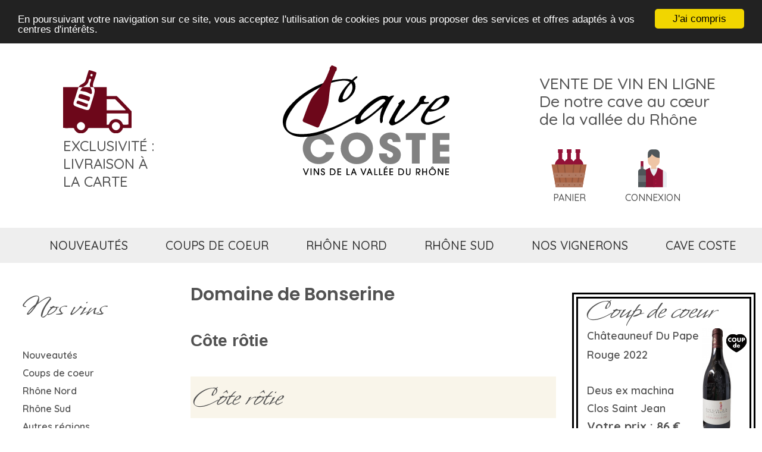

--- FILE ---
content_type: text/html; charset=UTF-8
request_url: https://www.cavecoste.com/producteur-100-domaine-de-bonserine.html
body_size: 8065
content:
<!DOCTYPE html>
<!-- new look -->
<html xmlns="http://www.w3.org/1999/xhtml" lang="fr" xml:lang="fr">
<head>
<!-- Google tag (gtag.js) -->
<script async src="https://www.googletagmanager.com/gtag/js?id=G-JPTWKVX7GN"></script>
<script>
  window.dataLayer = window.dataLayer || [];
  function gtag(){dataLayer.push(arguments);}
  gtag('js', new Date());

  gtag('config', 'G-JPTWKVX7GN');
</script>

<meta name="viewport" content="width=device-width, initial-scale=1.0">
<title>Domaine de Bonserine</title>
<!-- type de page : producteur -->
	<link rel="canonical" href="/producteur-100-domaine-de-bonserine.html" />


<meta name="description" content="Vente en ligne de vins Domaine de Bonserine :  Côte rôtie à partir de 48 &euro; | "/>
<meta http-equiv="Content-Type" content="text/html; charset=utf-8" />
<meta name="google-site-verification" content="4-rz4dgtL9fbxMM3c8Mmm9VxEZwEKgpuZn6e5Ak8o3E" />
<meta name="msvalidate.01" content="6988C92E7874EC2F5B925C4F6399414F" />
<link rel="shortcut icon" href="/favicons/favicon.ico" type="image/x-icon" />
<link rel="apple-touch-icon" sizes="57x57" href="/favicons/apple-touch-icon-57x57.png">
<link rel="apple-touch-icon" sizes="60x60" href="/favicons/apple-touch-icon-60x60.png">
<link rel="apple-touch-icon" sizes="72x72" href="/favicons/apple-touch-icon-72x72.png">
<link rel="apple-touch-icon" sizes="76x76" href="/favicons/apple-touch-icon-76x76.png">
<link rel="apple-touch-icon" sizes="114x114" href="/favicons/apple-touch-icon-114x114.png">
<link rel="apple-touch-icon" sizes="120x120" href="/favicons/apple-touch-icon-120x120.png">
<link rel="apple-touch-icon" sizes="144x144" href="/favicons/apple-touch-icon-144x144.png">
<link rel="apple-touch-icon" sizes="152x152" href="/favicons/apple-touch-icon-152x152.png">
<link rel="apple-touch-icon" sizes="180x180" href="/favicons/apple-touch-icon-180x180.png">
<link rel="icon" type="image/png" href="/favicons/favicon-16x16.png" sizes="16x16">
<link rel="icon" type="image/png" href="/favicons/favicon-32x32.png" sizes="32x32">
<link rel="icon" type="image/png" href="/favicons/favicon-96x96.png" sizes="96x96">
<link rel="icon" type="image/png" href="/favicons/android-chrome-192x192.png" sizes="192x192">
<meta name="msapplication-square70x70logo" content="/favicons/smalltile.png" />
<meta name="msapplication-square150x150logo" content="/favicons/mediumtile.png" />
<meta name="msapplication-wide310x150logo" content="/favicons/widetile.png" />
<meta name="msapplication-square310x310logo" content="/favicons/largetile.png" />

<link rel="preconnect" href="https://fonts.googleapis.com">
<link rel="preconnect" href="https://fonts.gstatic.com" crossorigin>


<link rel="stylesheet"
          href="https://fonts.googleapis.com/css?family=Roboto" />
<link rel="stylesheet"
          href="https://fonts.googleapis.com/css?family=Roboto Slab" />

<link href="https://fonts.googleapis.com/css2?family=Quicksand:wght@300..700&display=swap" rel="stylesheet">
<link href="https://fonts.googleapis.com/css2?family=Poppins:ital,wght@0,100;0,200;0,300;0,400;0,500;0,600;0,700;0,800;0,900;1,100;1,200;1,300;1,400;1,500;1,600;1,700;1,800;1,900&display=swap" rel="stylesheet">


<link rel="stylesheet" type="text/css" href="/css/v4/site.css?x=1" />
<link rel="stylesheet" type="text/css" href="/css/v4/menus.css?x=1" />
<script
			  src="https://code.jquery.com/jquery-3.2.0.min.js"
			  integrity="sha256-JAW99MJVpJBGcbzEuXk4Az05s/XyDdBomFqNlM3ic+I="
			  crossorigin="anonymous"></script>

<script type="text/javascript" src="/_fonctions.js"></script>
<link rel="stylesheet" href="/scripts/fancybox/jquery.fancybox.css?v=2.1.5" type="text/css" media="screen" />
<script type="text/javascript" src="/scripts/fancybox/jquery.fancybox.pack.js?v=2.1.5"></script>
<link rel="stylesheet" href="/scripts/fancybox/helpers/jquery.fancybox-buttons.css?v=1.0.5" type="text/css" media="screen" />
<script type="text/javascript" src="/scripts/fancybox/helpers/jquery.fancybox-buttons.js?v=1.0.5"></script>

<script type="text/javascript">
$(document).ready(function() {
        $(".fancybox").fancybox({
               beforeShow: function () {
                        $.fancybox.wrap.bind("contextmenu", function (e) {
                                return false;
                                })
                        },
                closeBtn : true,
                autoPlay : true,
                playSpeed : 7000,
                helpers         : {
                        title   : { type : 'over' },
                        buttons : {}
                }
        });
});
</script>
</head>

<!-- perfs : header.inc.php : 0,021156072616577 --><!-- perfs : panier_gestion.inc.php : 0,024229049682617 --><!-- perfs : entete image : 0,024235963821411 --><body id="page-producteurs">
<a name="haut"></a>


<header>
	<div id="header_desktop"  class="hidemobile">
		<!-- header gauche -->
		<div id="header-gauche">
						<div><a href="/faq.html"><img src="/img/v4/livraison1.svg"/></a></div>
			<div>EXCLUSIVITÉ&nbsp;:<br />LIVRAISON À LA CARTE</div>
		</div>

		<!-- header centre -->
		<div id="header-centre">
			<a href="/"><img src="/img/v4/logo.svg"/></a>
		</div>

		<!--  header droite -->
		<div id="header-droite" >
					<div>VENTE DE VIN EN LIGNE<br />De notre cave au cœur de la vallée du Rhône</div>
			<div class="icones">
				<div class="icone margindroite">
						<div id="cadre_panier"><a href="/panier.html"><img src="/img/v4/panier.svg"/></a></div>
						<div>PANIER</div>
				</div>
				<div class="icone margindroite">					
						<div><a href="/compte.html"><img src="/img/v4/compte.svg"/></a></div>
						<div>CONNEXION</div>
				</div>
			</div>
		</div>
	</div>
	
	<div id="header_mobile">
		<script>
			function toggleBurger() {
				// var w = document.getElementById("col-centre");
				var w = document.getElementsByTagName("body")[0];
			  	var x = document.getElementById("col-gauche");
				console.log(x.style.display);
				if (x.style.display === "none" || x.style.display === "") {
					x.style.display = "block";
				} else {
					x.style.display = "none";
				}
				var childHeight = parseInt(window.getComputedStyle(w).height) + 200 ;
				x.style.height = childHeight + "px";
				x.style.width  = "350px";
				x.style.background = "#eeeeee"
			} 
		</script>
		<div>
		<div style="width:32%; text-align:left; display:inline-block;     vertical-align:middle;">
		<a href="#" onclick="toggleBurger()" style="margin-left:10px"><img src="/img/v4/burger.png"  style="width:30px; height:25px; margin-bottom: 0px" alt="menu burger"></a>
			<a href="/recherche-vins.html" ><img src="/img/v4/loupe.png" style="width:39px; height:39px; margin-left: 20px" alt="recherche"></a>
	    </div>
		<div style="width:33%; text-align:center; display:inline-block     ;vertical-align:middle;">
			<a href="/" style=""><img src="/img/v4/logo.svg" style="width: 120px; margin-top:5px"  alt="logo version mobile"></a>
		</div>
		<div style="width:31%; text-align:right; display:inline-block;     vertical-align:middle;">
		<a href="/panier.html" title="voir votre panier" id="paniermobile" style=""><img  style="width:50px" src="/img/v4/panier.svg" alt="panier" /></a>&nbsp;<a href="/compte.html" style="margin:5px;"><img src="/img/v4/compte.svg" alt="mon compte" style="width: 50px; "/></a>
		</div>
		</div>
		<div id="menu_mobile" >
			<ul>
				<li><a href="/nouveautes.html">Nouveautés</a></li>
				<li><a href="/coups-de-coeur.html">Coups de coeur</a></li>
								
				<li><a href="/vins-rhone-nord-1.html">Rhône Nord</a></li>
				<li><a href="/vins-rhone-sud-2.html">Rhône Sud</a></li>
				<!-- li ><a  href="/vins-languedoc-roussillon-5.html">Languedoc Roussillon</a></li -->
				<!-- li><a href="/vins-autres-regions-3.html">Autres régions</a></li -->
				<li><a href="/producteurs.html">Nos vignerons</a></li>
				<!-- li><a href="/form.html">Conseils</a></li -->
				<li><a href="/cavecoste.html">Cave&nbsp;coste</a></li>
			</ul>
		</div>
	</div>
</header>

<!-- perfs : avant menu.inc.php : 0,025447130203247 --><!-- menu horizontal -->
<div id="menu"  class="hidemobile">
<ul>
 <li id='emenu1'><a href='/nouveautes.html' title="nouveautés vins de côtes du rhone">nouveautés</a></li>
 <li id='emenu2'><a href='/coups-de-coeur.html' title="coups de coeur vins de la vallée du rhone">coups de coeur</a></li>
 <li id='emenu3'><a href='/vins-rhone-nord-1.html' title="rhône nord">rhône nord</a></li>
 <li id='emenu4'><a href='/vins-rhone-sud-2.html' title="rhône sud">rhône sud</a></li>
 <!-- li id='emenu5'><a href='/vins-autres-regions-3.html' title="rhône nord">autres régions</a></li -->
 <li class='selected' id='emenu6'><a href='/producteurs.html' title="domaines">nos vignerons</a></li>
 <!-- li id='emenu7'><a href='/form.html' title="conseils">conseil</a></li -->
 <li id='emenu8'><a href='/cavecoste.html' title="conseils">cave coste</a></li>
</ul>
</div>

<!-- perfs : avant menu.inc.php : 0,026095151901245 -->
<!-- wrappeur -->
<div id="wrappeur">

	<!-- colonne gauche -->
	<div id="col-gauche">
		<!-- colonne gauche -->
<div id="menu-gauche">
    <div id="closemenuburger"><a href="#" onclick="toggleBurger()" style="float:right; margin:20px" title="fermer le menu"><img style="width: 45px; height: 38px;" src="/img/menuburgerclose.png" alt="fermer le menu"/></a></div>
<div id='menugauchecatalog'><img class="menugauchepicto" src="/img/v3/nosvins_gris_150x150.png" /><div class="h2">Nos vins</div><ul id='boutique'><li class='rub'><a href='/nouveautes.html' title='Nouveaux vins sur cavecoste.com'>Nouveautés</a></li><li class='rub'><a href='/coups-de-coeur.html' title='Coups de coeur cavecoste.com'>Coups de coeur</a></li><li id='rub1' class='rub'>
<a href='/vins-rhone-nord-1.html' title="390 Rhône Nords">Rhône Nord</a><ul id='ssrub1' class='sousrub' style='display: none'>
	<li class='menugauchelissrub'><a href="/appellation-brezeme-1-65.html" title="Acheter Brézème">Brézème (1)</a></li>
	<li class='menugauchelissrub'><a href="/appellation-condrieu-1-15.html" title="Acheter Condrieu">Condrieu (42)</a></li>
	<li class='menugauchelissrub'><a href="/appellation-cornas-1-12.html" title="Acheter Cornas">Cornas (61)</a></li>
	<li class='menugauchelissrub'><a href="/appellation-cote-rotie-1-5.html" title="Acheter Côte rôtie">Côte rôtie (138)</a></li>
	<li class='menugauchelissrub'><a href="/appellation-crozes-hermitage-1-3.html" title="Acheter Crozes-Hermitage">Crozes-Hermitage (19)</a></li>
	<li class='menugauchelissrub'><a href="/appellation-hermitage-1-6.html" title="Acheter Hermitage">Hermitage (23)</a></li>
	<li class='menugauchelissrub'><a href="/appellation-igp-collines-rhodaniennes-1-43.html" title="Acheter IGP Collines Rhôdaniennes">IGP Collines Rhôdaniennes (9)</a></li>
	<li class='menugauchelissrub'><a href="/appellation-saint-joseph-1-4.html" title="Acheter Saint Joseph">Saint Joseph (61)</a></li>
	<li class='menugauchelissrub'><a href="/appellation-saint-peray-1-14.html" title="Acheter Saint Péray">Saint Péray (21)</a></li>
	<li class='menugauchelissrub'><a href="/appellation-vin-de-france-1-40.html" title="Acheter Vin de France">Vin de France (10)</a></li>
	<li class='menugauchelissrub'><a href="/appellation-vin-de-pays-1-17.html" title="Acheter Vin de Pays">Vin de Pays (1)</a></li></ul></li><li id='rub2' class='rub'>
<a href='/vins-rhone-sud-2.html' title="170 Rhône Suds">Rhône Sud</a><ul id='ssrub2' class='sousrub' style='display: none'>
	<li class='menugauchelissrub'><a href="/appellation-cairanne-2-37.html" title="Acheter Cairanne">Cairanne (9)</a></li>
	<li class='menugauchelissrub'><a href="/appellation-chateauneuf-du-pape-2-1.html" title="Acheter Châteauneuf du Pape">Châteauneuf du Pape (114)</a></li>
	<li class='menugauchelissrub'><a href="/appellation-cotes-du-rhone-2-2.html" title="Acheter Côtes du Rhône">Côtes du Rhône (5)</a></li>
	<li class='menugauchelissrub'><a href="/appellation-cotes-du-rhone-village-2-28.html" title="Acheter Côtes du Rhône Village">Côtes du Rhône Village (7)</a></li>
	<li class='menugauchelissrub'><a href="/appellation-cotes-du-vivarais-2-25.html" title="Acheter Côtes du Vivarais">Côtes du Vivarais (3)</a></li>
	<li class='menugauchelissrub'><a href="/appellation-gigondas-2-32.html" title="Acheter Gigondas">Gigondas (4)</a></li>
	<li class='menugauchelissrub'><a href="/appellation-lirac-2-27.html" title="Acheter Lirac">Lirac (5)</a></li>
	<li class='menugauchelissrub'><a href="/appellation-rasteau-2-54.html" title="Acheter Rasteau">Rasteau (1)</a></li>
	<li class='menugauchelissrub'><a href="/appellation-tavel-2-26.html" title="Acheter Tavel">Tavel (1)</a></li>
	<li class='menugauchelissrub'><a href="/appellation-vacqueyras-2-36.html" title="Acheter Vacqueyras">Vacqueyras (5)</a></li>
	<li class='menugauchelissrub'><a href="/appellation-vin-de-france-2-62.html" title="Acheter Vin de France">Vin de France (5)</a></li></ul></li><li id='rub3' class='rub'>
<a href='/vins-autres-regions-3.html' title="1 Autres régions">Autres régions</a><ul id='ssrub3' class='sousrub' style='display: none'>
	<li class='menugauchelissrub'><a href="/appellation-champagne-3-23.html" title="Acheter Champagne">Champagne (1)</a></li></ul></li><li id='rub4' class='rub'>
<a href='/vins-autour-du-vin-4.html' title="2 Autour du vins">Autour du vin</a><ul id='ssrub4' class='sousrub' style='display: none'>
	<li class='menugauchelissrub'><a href="/appellation-accessoire-4-24.html" title="Acheter Accessoire">Accessoire (1)</a></li>
	<li class='menugauchelissrub'><a href="/appellation-liqueur-d-abricot-4-69.html" title="Acheter Liqueur d'abricot">Liqueur d'abricot (1)</a></li></ul></li><li class='rub'><a href='/dernieres-bouteilles.html' title="les toutes dernieres bouteilles">Dernières bouteilles</a></li><li class='rub'><a href='/boutique.html' title="Tous nos vins achat en ligne">Tous les vins</a></li></ul></div><div id='menugaucherecherche'><a href="/recherche-vins.html"><img class="menugauchepicto" src="/img/v3/loupe.png" /><div class="h2">Recherche<br />avancée</a></div></div>
<div id='menugauchenewsletter'><a href="/inscription-newsletter.html"><img class="menugauchepicto" src="/img/v3/newsletter_gris_150x150.png" style="top: -12px" /><div class="h2">Newsletter</div></a></div>
<div id='menugauchefaq'><a href="/faq.html"><img class="menugauchepicto" src="/img/v2/PICTO-faq-150x150" /><div class="h2">Foire aux<br /> questions</a></div></div>
</div>	</div>
	
	<!-- perfs : apres menu-gauche.inc.php : 0,041567087173462 -->
	<!-- colonne centrale et contenu -->
	<div id="col-centre">
		<h1>Domaine de Bonserine</h1><div style='overflow: hidden'><div id='producteur-appell'><a href="#Côte rôtie">Côte rôtie</a></div><div id='producteur-bouteilles'>&nbsp;</div></div><a name="Côte rôtie"></a><h2 class='liste-vins'>Côte rôtie</h2>
<ul class='liste-vins'>
	<li ><div class="liste-vins-pictos-container"><div class="liste-vins-pictos"><img src='/img/carre_rouge.png' alt=" Rouge La Garde"  class="picto" />
<img src='/img/carre_vide.png' alt='' class="picto" /></div></div><div class="libelle" style="text-align:left; margin-left: 5px;"><a href='/vin-cote-rotie-domaine-de-bonserine-rouge-la-garde-2017-3877.html' title="Côte rôtie  Rouge 2017 Domaine de Bonserine La Garde" style='text-align:left; '>2017 Domaine de Bonserine La Garde</a></div><div class='prix' style='font-weight: normal' title='Prix domaine'>69&nbsp;&#8364;</div><a id='vin3877' style='width:0'></a><form id='addtocart3877' method='post' action='?p=producteurs&producteur=100&type_page=producteur#vin3877' name='addtocart' class='addtocart'><input type='hidden' name='panier_codevin' value='3877' /><input type='hidden' name='panier_prix' value='69' /><input type='hidden' name='panier_action' value='ajouter' /><select name='panier_qte'>
<option value='1'>1</option>
<option value='2'>2</option>
<option value='3'>3</option>
<option value='4'>4</option>
<option value='5'>5</option>
<option value='6'>6</option></select>&nbsp;<a href='#' onclick="$('#imgloading').toggle();$('#addtocart3877').submit(); return false;"><img src='/img/v4/ajout_panier.svg' style='width: 34px; margin-top: -5px; vertical-align: middle' alt='Ajouter au panier ce cépage Côte rôtie  Rouge 2017 Domaine de Bonserine La Garde' /></a></form></li>

	<li ><div class="liste-vins-pictos-container"><div class="liste-vins-pictos"><img src='/img/carre_rouge.png' alt=" Rouge La Viallière"  class="picto" />
<img src='/img/carre_vide.png' alt='' class="picto" /></div></div><div class="libelle" style="text-align:left; margin-left: 5px;"><a href='/vin-cote-rotie-domaine-de-bonserine-rouge-la-vialliere-2017-3510.html' title="Côte rôtie  Rouge 2017 Domaine de Bonserine La Viallière" style='text-align:left; '>2017 Domaine de Bonserine La Viallière</a></div><div class='prix' style='font-weight: normal' title='Prix domaine'>58&nbsp;&#8364;</div><a id='vin3510' style='width:0'></a><form id='addtocart3510' method='post' action='?p=producteurs&producteur=100&type_page=producteur#vin3510' name='addtocart' class='addtocart'><input type='hidden' name='panier_codevin' value='3510' /><input type='hidden' name='panier_prix' value='58' /><input type='hidden' name='panier_action' value='ajouter' /><select name='panier_qte'>
<option value='1'>1</option>
<option value='2'>2</option></select>&nbsp;<a href='#' onclick="$('#imgloading').toggle();$('#addtocart3510').submit(); return false;"><img src='/img/v4/ajout_panier.svg' style='width: 34px; margin-top: -5px; vertical-align: middle' alt='Ajouter au panier ce cépage Côte rôtie  Rouge 2017 Domaine de Bonserine La Viallière' /></a></form></li>

	<li ><div class="liste-vins-pictos-container"><div class="liste-vins-pictos"><img src='/img/carre_rouge.png' alt=" Rouge La Viallière"  class="picto" />
<img src='/img/carre_vide.png' alt='' class="picto" /></div></div><div class="libelle" style="text-align:left; margin-left: 5px;"><a href='/vin-cote-rotie-domaine-de-bonserine-rouge-la-vialliere-2018-3867.html' title="Côte rôtie  Rouge 2018 Domaine de Bonserine La Viallière - épuisé" style='text-align:left; '>2018 Domaine de Bonserine La Viallière</a></div><div class='prix' style='font-weight: normal' title='Prix domaine'>58&nbsp;&#8364;</div><a id='vin3867' style='width:0'></a><form id='addtocart3867' method='post' action='?p=producteurs&producteur=100&type_page=producteur#vin3867' name='addtocart' class='addtocart'><img src='/img/v4/manque.svg' alt='Epuisé' style='width: 34px;vertical-align: middle' class='masque' title='épuisé' style='margin-right: 10px' /></form></li>

	<li ><div class="liste-vins-pictos-container"><div class="liste-vins-pictos"><img src='/img/carre_rouge.png' alt=" Rouge La Garde"  class="picto" />
<img src='/img/carre_vide.png' alt='' class="picto" /></div></div><div class="libelle" style="text-align:left; margin-left: 5px;"><a href='/vin-cote-rotie-domaine-de-bonserine-rouge-la-garde-2020-4690.html' title="Côte rôtie  Rouge 2020 Domaine de Bonserine La Garde" style='text-align:left; '>2020 Domaine de Bonserine La Garde</a></div><div class='prix' style='font-weight: normal' title='Prix domaine'>89&nbsp;&#8364;</div><a id='vin4690' style='width:0'></a><form id='addtocart4690' method='post' action='?p=producteurs&producteur=100&type_page=producteur#vin4690' name='addtocart' class='addtocart'><input type='hidden' name='panier_codevin' value='4690' /><input type='hidden' name='panier_prix' value='89' /><input type='hidden' name='panier_action' value='ajouter' /><select name='panier_qte'>
<option value='1'>1</option>
<option value='2'>2</option>
<option value='3'>3</option>
<option value='4'>4</option>
<option value='5'>5</option>
<option value='6'>6</option></select>&nbsp;<a href='#' onclick="$('#imgloading').toggle();$('#addtocart4690').submit(); return false;"><img src='/img/v4/ajout_panier.svg' style='width: 34px; margin-top: -5px; vertical-align: middle' alt='Ajouter au panier ce cépage Côte rôtie  Rouge 2020 Domaine de Bonserine La Garde' /></a></form></li>

	<li ><div class="liste-vins-pictos-container"><div class="liste-vins-pictos"><img src='/img/carre_rouge.png' alt=" Rouge La Viallière"  class="picto" />
<img src='/img/carre_vide.png' alt='' class="picto" /></div></div><div class="libelle" style="text-align:left; margin-left: 5px;"><a href='/vin-cote-rotie-domaine-de-bonserine-rouge-la-vialliere-2020-4480.html' title="Côte rôtie  Rouge 2020 Domaine de Bonserine La Viallière" style='text-align:left; '>2020 Domaine de Bonserine La Viallière</a></div><div class='prix' style='font-weight: normal' title='Prix domaine'>62&nbsp;&#8364;</div><a id='vin4480' style='width:0'></a><form id='addtocart4480' method='post' action='?p=producteurs&producteur=100&type_page=producteur#vin4480' name='addtocart' class='addtocart'><input type='hidden' name='panier_codevin' value='4480' /><input type='hidden' name='panier_prix' value='62' /><input type='hidden' name='panier_action' value='ajouter' /><select name='panier_qte'>
<option value='1'>1</option>
<option value='2'>2</option>
<option value='3'>3</option>
<option value='4'>4</option>
<option value='5'>5</option>
<option value='6'>6</option></select>&nbsp;<a href='#' onclick="$('#imgloading').toggle();$('#addtocart4480').submit(); return false;"><img src='/img/v4/ajout_panier.svg' style='width: 34px; margin-top: -5px; vertical-align: middle' alt='Ajouter au panier ce cépage Côte rôtie  Rouge 2020 Domaine de Bonserine La Viallière' /></a></form></li>

	<li ><div class="liste-vins-pictos-container"><div class="liste-vins-pictos"><img src='/img/carre_rouge.png' alt=" Rouge La Viallière"  class="picto" />
<img src='/img/carre_vide.png' alt='' class="picto" /></div></div><div class="libelle" style="text-align:left; margin-left: 5px;"><a href='/vin-cote-rotie-domaine-de-bonserine-rouge-la-vialliere-2021-4683.html' title="Côte rôtie  Rouge 2021 Domaine de Bonserine La Viallière" style='text-align:left; '>2021 Domaine de Bonserine La Viallière</a></div><div class='prix' style='font-weight: normal' title='Prix domaine'>65&nbsp;&#8364;</div><a id='vin4683' style='width:0'></a><form id='addtocart4683' method='post' action='?p=producteurs&producteur=100&type_page=producteur#vin4683' name='addtocart' class='addtocart'><input type='hidden' name='panier_codevin' value='4683' /><input type='hidden' name='panier_prix' value='65' /><input type='hidden' name='panier_action' value='ajouter' /><select name='panier_qte'>
<option value='1'>1</option>
<option value='2'>2</option>
<option value='3'>3</option>
<option value='4'>4</option>
<option value='5'>5</option>
<option value='6'>6</option></select>&nbsp;<a href='#' onclick="$('#imgloading').toggle();$('#addtocart4683').submit(); return false;"><img src='/img/v4/ajout_panier.svg' style='width: 34px; margin-top: -5px; vertical-align: middle' alt='Ajouter au panier ce cépage Côte rôtie  Rouge 2021 Domaine de Bonserine La Viallière' /></a></form></li>

	<li ><div class="liste-vins-pictos-container"><div class="liste-vins-pictos"><img src='/img/carre_rouge.png' alt=" Rouge La Viallière"  class="picto" />
<img src='/img/carre_vide.png' alt='' class="picto" /></div></div><div class="libelle" style="text-align:left; margin-left: 5px;"><a href='/vin-cote-rotie-domaine-de-bonserine-rouge-la-vialliere-2022-5155.html' title="Côte rôtie  Rouge 2022 Domaine de Bonserine La Viallière" style='text-align:left; '>2022 Domaine de Bonserine La Viallière</a></div><div class='prix' style='font-weight: normal' title='Prix domaine'>68&nbsp;&#8364;</div><a id='vin5155' style='width:0'></a><form id='addtocart5155' method='post' action='?p=producteurs&producteur=100&type_page=producteur#vin5155' name='addtocart' class='addtocart'><input type='hidden' name='panier_codevin' value='5155' /><input type='hidden' name='panier_prix' value='68' /><input type='hidden' name='panier_action' value='ajouter' /><select name='panier_qte'>
<option value='1'>1</option>
<option value='2'>2</option></select>&nbsp;<a href='#' onclick="$('#imgloading').toggle();$('#addtocart5155').submit(); return false;"><img src='/img/v4/ajout_panier.svg' style='width: 34px; margin-top: -5px; vertical-align: middle' alt='Ajouter au panier ce cépage Côte rôtie  Rouge 2022 Domaine de Bonserine La Viallière' /></a></form></li>

	<li ><div class="liste-vins-pictos-container"><div class="liste-vins-pictos"><img src='/img/carre_rouge.png' alt=" Rouge La Sarrasine"  class="picto" />
<img src='/img/carre_vide.png' alt='' class="picto" /></div></div><div class="libelle" style="text-align:left; margin-left: 5px;"><a href='/vin-cote-rotie-domaine-de-bonserine-rouge-la-sarrasine-2022-5147.html' title="Côte rôtie  Rouge 2022 Domaine de Bonserine La Sarrasine" style='text-align:left; '>2022 Domaine de Bonserine La Sarrasine</a></div><div class='prix' style='font-weight: normal' title='Prix domaine'>48&nbsp;&#8364;</div><a id='vin5147' style='width:0'></a><form id='addtocart5147' method='post' action='?p=producteurs&producteur=100&type_page=producteur#vin5147' name='addtocart' class='addtocart'><input type='hidden' name='panier_codevin' value='5147' /><input type='hidden' name='panier_prix' value='48' /><input type='hidden' name='panier_action' value='ajouter' /><select name='panier_qte'>
<option value='1'>1</option>
<option value='2'>2</option>
<option value='3'>3</option>
<option value='4'>4</option>
<option value='5'>5</option>
<option value='6'>6</option></select>&nbsp;<a href='#' onclick="$('#imgloading').toggle();$('#addtocart5147').submit(); return false;"><img src='/img/v4/ajout_panier.svg' style='width: 34px; margin-top: -5px; vertical-align: middle' alt='Ajouter au panier ce cépage Côte rôtie  Rouge 2022 Domaine de Bonserine La Sarrasine' /></a></form></li>
</ul>	<!-- perfs : apres col-centre : 0,045890092849731 -->

	<!-- fil d'ariane -->
	<div id="breadcrumb"  class="hidemobile"><div id='navigation'> <a href='index.html' title="Vente en ligne de vins rouges et blancs de la vallée du Rhône" id="breadcrumb_link_1" >Accueil</a> > <a href='/producteurs.html' title='Tous les producteurs'>Découverte des domaines</a>  > <b>Domaine de Bonserine</b>&nbsp;&nbsp;</div>
		<script type="application/ld+json">
		{
		"@context": "http://schema.org",
		"@type": "BreadcrumbList",
		"itemListElement":
		[
					{
			"@type": "ListItem",
			"position": 1,
			"item":
			{
				"@id": "/",
				"name": "Accueil"
				}
			}
		,
			{
			"@type": "ListItem",
			"position": 2,
			"item":
			{
				"@id": "/producteurs.html",
				"name": "Découverte des domaines"
				}
			}
		
		]
		}
		</script>
</div>
	</div>


	

	<!-- colonne droite -->
	<div id="col-droite"  class="hidemobile">
	
<!-- colonne gauche -->
<div id="menu-droite">

	<!-- encart vin nouveau -->
	<div class="encart encart1">
	
	<div class="encart_infos" >
	<div class="h2">Coup de coeur</div>
	<div class='encart_produit'><a href='/vin-chateauneuf-du-pape-clos-saint-jean-rouge-deus-ex-machina-2022-5126.html' title="Châteauneuf du Pape Clos Saint Jean Rouge Deus ex machina 2022">Châteauneuf du Pape</a></div><div class='encart_couleur'>Rouge&nbsp;2022</div><div class="encart_droite_footer">
<span class='encart_cuvee'>Deus ex machina</span><div class='encart_producteur'><a href="/producteur-153-clos-saint-jean.html" title="Tous les vins Clos Saint Jean">Clos Saint Jean</a></div>		<!-- prix vin nouveau -->
		<div class="encart_prix">
			Votre prix : <span class='encart_prix_montant'>86&nbsp;&#8364;</span>		</div>
	</div>
	</div>
	<div class='encart_photo'><a href='/vin-chateauneuf-du-pape-clos-saint-jean-rouge-deus-ex-machina-2022-5126.html' title="Notre coup de coeur pour ce Châteauneuf du Pape 2022"><img src='/photos/5126_2025-0508113637.jpg' alt="Clos Saint Jean" class='' /></a><div class="encart_photo_picto"><a href='/vin-chateauneuf-du-pape-clos-saint-jean-rouge-deus-ex-machina-2022-5126.html'><img src="/img/v3/cc_noir_150x150.png"></a></div>
</div>
	</div>
	<!-- fin encart vin nouveau -->

	<!-- encart vin nouveau -->
	<div class="encart ">
	
	<div class="encart_infos" >
	<div class="h2">Nouveautés</div>
	<div class='encart_produit'><a href='/vin-condrieu-francois-dumas-blanc-2023-5289.html' title="Condrieu François Dumas Blanc 2023">Condrieu</a></div><div class='encart_couleur'>Blanc&nbsp;2023&nbsp;<img src='/img/bio-vignette.png' alt="Produit issu de l'agriculture biologique" style='vertical-align: middle' /></div><div class="encart_droite_footer">
<div class='encart_producteur'><a href="/producteur-115-francois-dumas.html" title="Tous les vins François Dumas">François Dumas</a></div>		<!-- prix vin nouveau -->
		<div class="encart_prix">
			Votre prix : <span class='encart_prix_montant'>45&nbsp;&#8364;</span>		</div>
	</div>
	</div>
	<div class='encart_photo'><a href='/vin-condrieu-francois-dumas-blanc-2023-5289.html' title="NouveautésCondrieu 2023"><img src='/photos/5289_2026-0106095623.jpg' alt="François Dumas" class='' /></a><div class="encart_photo_picto"><a href='/vin-condrieu-francois-dumas-blanc-2023-5289.html'><img src="/img/v3/nouveautes_noir_150x150.png"></a></div>
</div>
	</div>
	<!-- fin encart vin nouveau -->
</div>
	</div>
	<!-- perfs : apres col-droite : 0,058002948760986 -->
	<!-- fin wrappeur -->
</div>

<!-- bandeau bas -->
<footer>
<div id="footer_desktop" class="hidemobile">
	<div id="footer_newsletter">
        <a class="footer_newsletter_a" href="/inscription-newsletter.html">recevez notre newsletter<br />news, bonnes affaires, millésimes et vins rares&nbsp;!</a>
        <div class="footer_newsletter_form"><form class="form_newsletter" method="POST" action="/inscription-newsletter.html"><input type="hidden" name="rub" value="newsletter"><input type="text" class="input_newsletter" name="adressemail" placeholder="E-mail"><input type="submit" class="button_newsletter" value="je m'abonne"></form></div>
    </div>
	<div id="footer_infos">
		<div id="footer_info"><a href="/form.html">NOUS&nbsp;CONTACTER</a><br /><a href="/form.html">Formulaire</a><br /><a href="tel:0475079460">+33 (0)4 75 07 94 60</a><br /><a href="mailto:jlcc@cavecoste.com">jlcc@cavecoste.com</a></div>
        <div id="footer_info">NOUS&nbsp;SUIVRE<br /><a href="https://www.facebook.com/profile.php?id=61560126964649"><img style="width:50px; margin:5px" src="/img/v4/icones_rs_cavecoste_facebook.png"></a><a href="https://www.instagram.com/cave_coste/"><img style="width:50px; margin:5px" src="/img/v4/icones_rs_cavecoste_instagram.png"></a></div>
		<div id="footer_info">NOUS&nbsp;RENCONTRER<br />SARL COSTE</br>28 chemin des Rivoires<br>Tournon-sur-Rhône<br>07300 - France</strong></div>
		<div id="footer_info"><a href="/faq.html">FOIRE AUX QUESTIONS</a><br><a href="/legal.html">MENTIONS LEGALES</a><br /><a href="https://www.google.com/maps/@45.0523604,4.8296482,3a,75y,198.42h,75.88t/data=!3m6!1e1!3m4!1sAF1QipMhNwtnWrjCTUQHtlWdqWyxtJYnLm_p1hzbXTtc!2e10!7i13000!8i6500?entry=ttu">VISITE VIRTUELLE</a><br><a href="/liens.html">LIENS</a></div>
	</div>
</div>
<div id="footer_mobile" >
		
		<div id="footer_mobile_encarts">
		</div>
		
		<ul id="footer_mobile_liens" style="margin-top:50px; padding: 0; display: flex; flex-wrap: wrap; justify-content: center; margin-left: auto; margin-right: auto; font-size:21px">
			<li style="width: 250px; border-left: 1px solid #C5C5C5; padding-left: 10px; padding-right: 10px; margin-bottom: 10px; text-align:left; color: #C5C5C5">
			<!-- a style=" color: #707070;" href="/presentation.html">Qui sommes-nous ?</a><br / -->
			<a style=" color: #707070"  href="/cgv.html" title="Conditions de Vente">Conditions G&eacute;n&eacute;rales de Vente</a><br />
			<a style=" color: #707070"  href="/legal.html" title="Informations l&eacute;gales">Mentions l&eacute;gales</a><br />
			<a style=" color: #707070"  href="/inscription-newsletter.html" title="Abonnement newsletter">Abonnement Newsletter</a><br />
			</li>  
			<li style="width: 250px; border-left: 1px solid #C5C5C5; padding-left: 10px; padding-right: 10px; margin-bottom: 10px; text-align:left; color: #C5C5C5">
			<a style=" color: #707070"  href="/faq.html">Livraison à la carte</a><br />
			<a style=" color: #707070"  href="/faq.html">Foire aux questions</a><br />
			<a style=" color: #707070"  href="/producteurs.html">Découverte des domaines</a><br />
			<a style=" color: #707070"  href="/galeries.html">Vignes et caves en images</a><br />
			</li>
		</ul>

</div>
</footer>

<img id="imgloading" src="/img/loadingAnimation.gif" class="centered" style="display:none;">
<!-- perfs : apres footer : 0,05806303024292 -->
<script type="text/javascript" src="/scripts/jquery-ui/js/jquery-ui-1.10.0.custom.min.js"></script>
<script type="text/javascript" src="/scripts/popup/jquery.bpopup.min.js"></script>

<!-- Begin Cookie Consent plugin by Silktide - http://silktide.com/cookieconsent -->
<style>
.cc_banner-wrapper {position: absolute}
</style>
<script type="text/javascript">
    window.cookieconsent_options = {"message":"En poursuivant votre navigation sur ce site, vous acceptez l'utilisation de cookies pour vous proposer des services et offres adaptés à vos centres d'intérêts.","dismiss":"J'ai compris","learnMore":"","link":null,"theme":"dark-top"};
</script>
<script type="text/javascript" src="//cdnjs.cloudflare.com/ajax/libs/cookieconsent2/1.0.10/cookieconsent.min.js"></script>
<!-- End Cookie Consent plugin -->


<script type="text/javascript">


$(document).ready(function() {
	
	$(".liste-vins li:last-child").css( "border-bottom", "none" );


	/* recopie des encarts de la colonne de droite dans le footer "mobile"*/
	$("#col-droite div.encart").each(function( index ) {
			var clone = $(this).clone();
			clone.addClass("footer_mobile_encarts_encart");
			$("#footer_mobile_encarts").append(clone);
		
	});

	function updateBackgroundColorCookieConsent() {
        console.log("Exécution de la fonction à intervalle régulier");
        // Placez ici le code que vous souhaitez exécuter
		let boutons = document.getElementsByClassName("cc_btn");
		console.log(boutons.length);
		for(var i=0; i<boutons.length; i++) {
			let bouton = boutons[i];
			bouton.style.backgroundColor="#82895B";
		}
		
    }

    // Définir un intervalle pour appeler cette fonction au bout de 4 secondes
	let cookies = document.cookie;
	if (cookies.includes("cookieconsent_dismissed")) {
		console.log("cookieconsent_dismissed exists");
	} else {
        setTimeout(updateBackgroundColorCookieConsent, 4000); // 1000 ms = 1 seconde
    }
   

	


	$("dialog").click(function(){
		$("a").attr("target", "_blank");
	});

	
	

});




</script>



</body>
</html>



--- FILE ---
content_type: text/css
request_url: https://www.cavecoste.com/css/v4/menus.css?x=1
body_size: 987
content:
@charset "utf-8";

/*******************/
/* menu horizontal */
/*******************/

#menu {
	max-width: 1920px;
	width: 100%;
	margin-top:80px;
	background: #EEEEEE;
	margin-left:auto;
	margin-right: auto;
	}

#menu ul {
	width: 95%;	
	list-style: none;	
	margin-left:auto;
	margin-right:auto;
	margin-top: 0px;
	margin-bottom: 0px;
	padding-top: 15px;
	padding-bottom: 15px;
	display: flex;
	}

#menu li {
	flex-grow: 1;
	text-align: center;
	font: normal normal 500 20px/25px Quicksand;
	letter-spacing: 0px;
	color: #525252;
	text-transform: uppercase;
}

#menu li a {
	display: block;
	color: #333;
	width: auto;
	line-height: 29px;
	/* font-weight: bold; */
	}

#menu li a:hover,#menu li.selected a {
	color: #333;
	}

#menu_mobile {
	white-space: nowrap;
	overflow-y: hidden;
	overflow-x: auto; 
	height: 50px;
	padding:0;
	background: #EEE;
	font: normal normal 500 18px/25px Quicksand
}

#menu_mobile ul {
	background: #EEE;
	padding: 0;
	height: 50px;
	margin-left:auto;
	margin-right: auto;
	margin-top:0;
	margin-bottom: 0;
	display: flex;
	align-items: center;
	list-style: none;
}



#menu_mobile li {
	flex-grow: 1;
	text-align: center;
	padding-top: 0px;
	padding-bottom: 0px;
	padding-left: 10px;
	padding-right: 10px;
	/* font-size: 14px; */
	text-transform: uppercase;
}

/***********************/
/* menu colonne droite */
/***********************/

#menu-droite {
	max-width: 360px;
	margin-left: 0%;
	margin-right: 5%;
}

/***********************/
/* menu colonne gauche */
/***********************/

#menu-gauche {
	max-width: 360px;
	margin-left: 25%;
	margin-right: 10%;
}

#menugauchecatalog, #menugaucherecherche, #menugauchenewsletter, #menugauchefaq {
	position:relative;
	margin-top: 70px;
}

@media only screen and (max-width: 1680px) {

	#menugauchecatalog {
		position: relative;
		margin-top: 50px;
	}

	#menugaucherecherche, #menugauchenewsletter, #menugauchefaq {
		position: relative;
		margin-top: 30px;
	}

}


#menu-gauche 
img.menugauchepicto {
	position:absolute;
	top: 0px;
	right: 0px;
	width: 35px;
	display: none;
}
#col-gauche .h2 {
	font: normal normal normal 60px/77px Whisper;
	letter-spacing: 0px;
	color: #525252;
	opacity: 1;
	padding: 0;
	line-height: 32px;
	margin-top: 40px; 
	margin-bottom: 40px; 
	}

#col-gauche img {
	vertical-align: middle;
	}

#col-gauche ul {
	font: normal normal 600 22px/30px Quicksand;
	letter-spacing: 0px;
	color: #525252;
	opacity: 1;
	list-style-type: none;
	text-align: left;
	padding: 0;
	margin-top: 0;
	}

	
/* jusqu'à 1680px */
@media only screen and (max-width: 1680px) {
	#menu-gauche {
		margin-left: 20%;
	}		
	#col-gauche ul {
		font: normal normal 600 19px/30px Quicksand;
	}

	#col-gauche .h2 {
		font: normal normal normal 50px/50px Whisper;
	}

	#col-centre h2.liste-vins {
		font: normal normal normal 50px/50px Whisper;
	}

}


/* jusqu'à 1280px */
@media only screen and (max-width: 1280px) {
	#menu-gauche {
		margin-left: 15%;
	}		
	#col-gauche ul {
		font: normal normal 600 16px/30px Quicksand;
	}

	#col-gauche .h2 {
		font: normal normal normal 50px/50px Whisper;
	}

	#col-centre h2.liste-vins {
		font: normal normal normal 50px/50px Whisper;
	}

}


#col-gauche ul li a, #col-gauche ul li a:hover, #col-gauche ul li.selected a, #col-gauche ul li.selected ul li a:hover {
		color:  #525252;
}

#col-gauche p {
	padding-left: 10px;
	font-size: 14px;
}
	

li.menugauchelissrub {
	margin-left: 8px;
	white-space: nowrap;
}


--- FILE ---
content_type: image/svg+xml
request_url: https://www.cavecoste.com/img/v4/logo.svg
body_size: 10022
content:
<?xml version="1.0" encoding="UTF-8"?>
<svg id="Calque_2" data-name="Calque 2" xmlns="http://www.w3.org/2000/svg" viewBox="0 0 541.06 357.87">
  <defs>
    <style>
      .cls-1 {
        fill: #818181;
      }

      .cls-2 {
        fill: #6d071a;
        fill-rule: evenodd;
      }
    </style>
  </defs>
  <g id="Calque_1-2" data-name="Calque 1">
    <g>
      <g>
        <path class="cls-1" d="M167.23,282.26c-5.76,23.43-26.11,38.96-50.08,38.96-31.06,0-52.22-24.77-52.22-51.55,0-25.31,19.55-51.28,51.95-51.28s47.67,23.97,50.35,39.5h-26.51c-2.81-7.36-10.31-17.27-23.97-17.27-17.01,0-26.51,14.86-26.51,28.92,0,15,10.18,29.46,26.65,29.46s22.23-13.26,23.83-16.74h26.51Z"/>
        <path class="cls-1" d="M240.33,218.39c30.53,0,52.35,23.83,52.35,51.42s-21.69,51.42-52.49,51.42-52.09-24.77-52.09-50.21c0-6.56.94-13.92,3.88-21.16,5.22-12.85,20.62-31.47,48.34-31.47ZM240.73,299c17.94,0,26.65-16.34,26.65-29.06s-8.7-29.32-26.91-29.32-27.05,15-27.05,28.92c0,15.26,10.31,29.46,27.31,29.46Z"/>
        <path class="cls-1" d="M357.22,249.19c-.53-3.35-1.34-9.64-9.1-9.64-4.42,0-8.7,3.08-8.7,7.77,0,5.89,2.68,7.1,20.49,15.13,18.48,8.3,23.16,16.87,23.16,28.39,0,14.46-8.3,30.39-34.55,30.39-28.65,0-35.75-18.75-35.75-31.47v-3.21h25.17c0,11.52,7.1,13.52,10.31,13.52,6.02,0,9.64-4.95,9.64-9.51,0-6.56-4.15-8.17-19.41-14.6-6.96-2.81-24.24-9.77-24.24-28.39s18.08-29.19,34.68-29.19c9.78,0,20.35,3.62,26.78,11.25,5.89,7.23,6.29,13.92,6.56,19.55h-25.04Z"/>
        <path class="cls-1" d="M419.08,242.49h-19.55v-22.23h64.27v22.23h-19.41v76.86h-25.31v-76.86Z"/>
        <path class="cls-1" d="M486.03,220.27h55.03v22.23h-30.8v15.4h29.86v22.23h-29.86v17.01h30.8v22.23h-55.03v-99.08Z"/>
      </g>
      <g>
        <path d="M74.12,357.46l-8.84-21.95h3.44l6.38,16.46,6.38-16.46h3.38l-8.81,21.95h-1.93Z"/>
        <path d="M90.11,357.46v-21.95h3.2v21.95h-3.2Z"/>
        <path d="M114.52,357.46l-10.86-16.97h-.06v16.97h-3.2v-21.95h3.5l10.68,16.7h.06v-16.7h3.2v21.95h-3.32Z"/>
        <path d="M126.47,350.96c0,.74.33,3.97,3.56,3.97,2.02,0,3.53-1.39,3.53-3.71,0-2.46-2.02-3-3.53-3.59-2.94-1.13-3.65-1.48-4.66-2.46-1.01-.98-1.48-2.58-1.48-4.12,0-2.55,1.99-5.96,6.14-5.96,3.65,0,6.29,2.4,6.29,6.11h-3.2c0-2.43-1.78-3.17-3.08-3.17-1.9,0-2.94,1.72-2.94,3,0,2.11,1.99,2.67,2.94,3.03,2.76,1.04,6.73,1.9,6.73,7.18,0,3.83-2.7,6.64-6.73,6.64-3.03,0-6.76-2.02-6.76-6.91h3.2Z"/>
        <path d="M153.01,335.5h7.12c4.57,0,7.3,1.75,8.96,4.03,1.57,2.2,2.25,4.87,2.25,7,0,2.97-1.13,6.14-2.76,7.74-2.52,2.49-5.49,3.17-8.57,3.17h-7v-21.95ZM156.21,354.52h3.83c3.86,0,8.1-1.93,8.1-7.98,0-3.32-2.05-8.1-8.04-8.1h-3.89v16.08Z"/>
        <path d="M177.39,357.46v-21.95h11.84v2.94h-8.63v6.47h8.63v2.94h-8.63v6.67h8.63v2.94h-11.84Z"/>
        <path d="M206.78,357.46v-21.95h3.2v19.01h7.62v2.94h-10.83Z"/>
        <path d="M236.8,357.46l-2.43-6.47h-7.89l-2.43,6.47h-3.38l8.33-21.95h2.88l8.33,21.95h-3.41ZM233.27,348.05l-2.79-8.39h-.06l-2.82,8.39h5.67Z"/>
        <path d="M260.93,357.46l-8.84-21.95h3.44l6.38,16.46,6.38-16.46h3.38l-8.81,21.95h-1.93Z"/>
        <path d="M288.19,357.46l-2.43-6.47h-7.89l-2.43,6.47h-3.38l8.33-21.95h2.88l8.33,21.95h-3.41ZM284.66,348.05l-2.79-8.39h-.06l-2.82,8.39h5.67Z"/>
        <path d="M296.97,357.46v-21.95h3.2v19.01h7.62v2.94h-10.83Z"/>
        <path d="M312.8,357.46v-21.95h3.2v19.01h7.62v2.94h-10.83Z"/>
        <path d="M328.23,357.46v-21.95h11.84v2.94h-8.63v6.47h8.63v2.94h-8.63v6.67h8.63v2.94h-11.84ZM330.66,332.18l6.62-3.8,1.3,2.4-6.67,3.62-1.25-2.22Z"/>
        <path d="M346.32,357.46v-21.95h11.84v2.94h-8.63v6.47h8.63v2.94h-8.63v6.67h8.63v2.94h-11.84Z"/>
        <path d="M375.29,335.5h7.12c4.57,0,7.3,1.75,8.96,4.03,1.57,2.2,2.25,4.87,2.25,7,0,2.97-1.13,6.14-2.76,7.74-2.52,2.49-5.49,3.17-8.57,3.17h-7v-21.95ZM378.5,354.52h3.83c3.86,0,8.1-1.93,8.1-7.98,0-3.32-2.05-8.1-8.04-8.1h-3.89v16.08Z"/>
        <path d="M414.62,350.37c0,2.49-.83,4.3-2.22,5.64-1.36,1.13-3.11,1.87-5.13,1.87s-3.77-.74-5.13-1.87c-1.39-1.33-2.22-3.14-2.22-5.64v-14.86h3.2v14.77c0,4.06,2.97,4.66,4.15,4.66s4.15-.59,4.15-4.66v-14.77h3.2v14.86Z"/>
        <path d="M442.79,357.46l-7.24-10.17h-.06v10.17h-3.2v-21.95h6.79c3.08,0,4.69.74,5.84,1.84,1.39,1.33,2.02,3.35,2.02,5.19,0,5.81-4.87,6.73-6.29,6.73l6.14,8.19h-4ZM435.5,346.84h2.2c1.3,0,6.05-.06,6.05-4.3,0-1.84-1.25-4.09-4.86-4.09h-3.38v8.39Z"/>
        <path d="M465.13,357.46v-9.55h-9.05v9.55h-3.2v-21.95h3.2v9.46h9.05v-9.46h3.2v21.95h-3.2Z"/>
        <path d="M485.74,357.87c-6.56,0-11.42-5.37-11.42-11.39s4.72-11.39,11.42-11.39,11.42,5.19,11.42,11.45-4.89,11.33-11.42,11.33ZM485.74,338.03c-5.67,0-8.22,4.95-8.22,8.45s2.58,8.45,8.22,8.45,8.22-4.92,8.22-8.37c0-3.89-2.76-8.54-8.22-8.54ZM487.84,333.78l-2.05-2.05-2.14,2.05h-3.53l4.12-4h2.97l4.15,4h-3.53Z"/>
        <path d="M517.3,357.46l-10.86-16.97h-.06v16.97h-3.2v-21.95h3.5l10.68,16.7h.06v-16.7h3.2v21.95h-3.32Z"/>
        <path d="M527.43,357.46v-21.95h11.84v2.94h-8.63v6.47h8.63v2.94h-8.63v6.67h8.63v2.94h-11.84Z"/>
      </g>
      <path d="M62.47,232.83c-18.18,0-33.14-4.69-44.87-14.08C5.86,209.37,0,197.34,0,182.68c0-16.23,7.13-32.65,21.41-49.27,20.14-23.65,45.36-43.7,75.66-60.12,32.26-17.4,64.32-27.08,96.19-29.03,1.76-.19,3.47-.29,5.13-.29h4.54c9.58,0,16.72,1.17,21.41,3.52,8.21-8.21,13.49-12.32,15.84-12.32,1.36,0,2.05.69,2.05,2.05,0,1.76-.98,3.33-2.93,4.69l-9.97,8.8c4.5,3.91,6.75,9.97,6.75,18.18,0,12.9-6.45,25.12-19.35,36.66-11.15,9.97-20.92,14.96-29.33,14.96-4.69,0-7.04-2.15-7.04-6.45,0-1.17.1-2.15.29-2.93,2.93-16.23,15.25-35.29,36.95-57.19-5.28-3.52-13.2-4.99-23.75-4.4-27.76,1.76-58.95,12.81-93.55,33.14-28.55,17.01-48.98,33.34-61.29,48.97-19.16,24.44-28.74,44.38-28.74,59.83,0,21.5,16.61,32.26,49.85,32.26,16.61,0,33.24-2.05,49.85-6.16,1.95-.39,4.3-1.03,7.04-1.91,2.74-.88,5.87-1.81,9.38-2.79,3.52-1.17,7.48-2.49,11.88-3.96s9.24-2.98,14.52-4.55c6.64-2.15,13.78-4.99,21.41-8.5,7.62-3.52,15.84-7.52,24.63-12.02,7.04-3.71,14.08-7.43,21.11-11.14,7.04-3.71,14.08-7.52,21.12-11.44,1.36-.78,2.54-1.17,3.52-1.17,1.56,0,2.35.59,2.35,1.76,0,1.96-1.47,3.72-4.4,5.28-8.61,4.89-16.18,9.19-22.73,12.9-6.55,3.72-12.27,6.85-17.16,9.38-9.58,5.09-18.53,9.58-26.83,13.49-8.31,3.91-15.98,7.23-23.02,9.97-18.18,7.04-31.97,11.73-41.35,14.08-16.03,3.91-32.36,5.86-48.97,5.86ZM197.95,110.54c4.89,0,10.65-4.2,17.3-12.61,7.43-9.19,11.14-17.89,11.14-26.1,0-5.67-1.47-10.36-4.4-14.08-13.88,13.88-23.07,29.33-27.57,46.34,0,.2-.05.49-.15.88-.1.39-.05.78.15,1.17,0,2.93,1.17,4.4,3.52,4.4Z"/>
      <g>
        <path d="M242.01,191.61c-4.79,0-7.18-2.81-7.18-8.43,0-3.95,1.46-9.06,4.37-15.3,7.5-13.95,19.88-28.32,37.17-43.11,21.03-17.49,38.11-26.24,51.23-26.24,8.12,0,13.74,1.56,16.87,4.69,4.79-3.54,9.89-5.31,15.31-5.31,1.04,0,1.56.31,1.56.94,0,.42-.21.83-.63,1.25-2.92,3.33-6.2,7.81-9.84,13.43-3.65,5.62-7.55,12.6-11.71,20.93-9.79,19.16-14.68,33.22-14.68,42.17,0,2.08.1,3.33.31,3.75v.31c0,1.25-.62,2.76-1.87,4.53-1.25,1.77-2.5,2.66-3.75,2.66-2.5,0-3.75-4.16-3.75-12.49,0-14.16,3.23-27.69,9.68-40.61l-26.55,22.18c-10,8.33-19.01,15.15-27.02,20.46-8.02,5.31-14.94,9.32-20.77,12.03-2.92,1.46-5.83,2.19-8.75,2.19ZM256.07,177.24c1.25,0,2.6-.41,4.06-1.25,2.7-1.04,7.39-3.75,14.06-8.12,6.66-4.37,13.85-9.79,21.55-16.24,9.58-7.91,17.54-15.15,23.9-21.71,6.35-6.56,10.98-11.5,13.9-14.84-1.25-3.54-3.75-5.31-7.5-5.31-7.29,0-18.95,6.25-34.98,18.74-18.12,14.58-29.99,26.55-35.61,35.92-1.87,3.33-2.81,6.46-2.81,9.37,0,2.29,1.14,3.44,3.44,3.44Z"/>
        <path d="M356.02,195.04c-3.75,0-6.14-.83-7.18-2.5-1.04-1.45-1.83-2.55-2.34-3.28-.52-.73-.89-1.2-1.09-1.41-.42-.41-.62-.94-.62-1.56,0-1.45,1.14-4.79,3.44-10,7.08-14.37,16.45-30.4,28.11-48.1.42-.62.21-1.35-.62-2.19-.83-1.04-1.15-1.66-.94-1.87.83-.83,1.72-1.66,2.66-2.5.94-.83,1.92-1.66,2.97-2.5,1.04-.83,2.13-1.77,3.28-2.81,1.14-1.04,2.24-2.08,3.28-3.12,1.04-1.25,2.08-1.87,3.12-1.87,1.66,0,3.17.78,4.53,2.34,1.35,1.56,2.03,3.28,2.03,5.15,0,1.04-.31,2.08-.94,3.12-9.37,13.33-14.16,19.99-14.37,19.99-2.92,4.79-5.78,9.58-8.59,14.37-2.81,4.79-5.36,9.68-7.65,14.68-1.46,2.71-2.19,5.62-2.19,8.75,0,3.54,1.45,5.1,4.37,4.69,3.54-.62,14.57-8.64,33.11-24.05,4.79-3.95,8.85-7.44,12.18-10.46,3.33-3.02,6.14-5.57,8.43-7.65,3.54-3.54,7.03-7.34,10.46-11.4,3.44-4.06,6.61-8.38,9.53-12.96.21-.41.31-.78.31-1.09s.1-.67.31-1.09l1.87-5.93c1.66-5.41,5.31-8.95,10.93-10.62.62-.2,1.2-.36,1.72-.47.52-.1.99-.16,1.41-.16,5,0,7.5,1.56,7.5,4.69,0,1.04-.63,2.19-1.88,3.44-1.87,1.87-2.92,3.02-3.12,3.44-.21.42-.83,1.46-1.87,3.12,0,2.5.1,3.86.31,4.06.62,1.46,2.81,2.19,6.56,2.19h2.5c1.04,0,1.87-.1,2.5-.31h1.87c1.66,0,2.5.42,2.5,1.25,0,2.5-2.4,3.96-7.18,4.37-2.29.21-5.05.42-8.28.62-3.23.21-6.82.52-10.78.94-13.74,15.41-33.01,32.59-57.78,51.54-2.29,1.67-4.95,3.44-7.97,5.31-3.02,1.87-6.3,3.75-9.84,5.62-7.92,4.16-13.43,6.25-16.55,6.25Z"/>
        <path d="M472.21,193.48c-6.46,0-12.03-1.66-16.71-5-4.69-3.33-7.03-7.29-7.03-11.87,0-1.66.52-4.27,1.56-7.81,6.04-17.28,21.86-37.48,47.48-60.6l15.62-5.62c10-3.33,15.41-4.89,16.24-4.69,7.7,1.25,11.56,4.48,11.56,9.68,0,10-8.02,19.89-24.05,29.67-14.37,8.75-26.97,13.12-37.79,13.12-1.04,0-2.08-.05-3.12-.16-1.04-.1-2.08-.26-3.12-.47-2.08,2.92-3.96,5.62-5.62,8.12-1.67,2.5-3.02,4.89-4.06,7.18-1.67,3.96-2.5,7.29-2.5,10,0,6.87,2.81,10.31,8.43,10.31s14.68-2.5,27.17-7.5c12.07-4.58,20.3-8.64,24.68-12.18,1.67-1.04,3.12-1.56,4.37-1.56s1.87.52,1.87,1.56c-.21,1.25-1.25,2.61-3.12,4.06-3.12,2.29-6.72,4.64-10.78,7.03-4.06,2.4-8.59,4.95-13.59,7.65-12.7,6.04-21.86,9.06-27.49,9.06ZM488.77,143.5c7.5,0,15.41-4.06,23.74-12.18,7.91-7.91,11.87-14.47,11.87-19.68,0-2.91-1.36-4.48-4.06-4.69-8.96-1.45-22.39,9.68-40.29,33.42,2.08,2.08,5,3.12,8.75,3.12Z"/>
      </g>
      <path class="cls-2" d="M98.54,99.75c-13.5,17.65-24.53,55-33.45,76.76-1.29,3.15.23,6.78,3.38,8.07l41.8,17.13c3.08,1.26,6.64-.22,7.9-3.31,9.17-22.38,27.3-55.99,30.18-78.87,3.08-24.48,3.76-52.79,13.01-75.38l9.92-24.19.41-1.01h.03c.67.29,1.44-.04,1.72-.71l1.8-4.39c.27-.67-.05-1.44-.72-1.72h-.03s.53-1.32.53-1.32l.02-.06c.9-2.3-.21-4.93-2.51-5.87l-11.33-4.65c-1.81-.74-3.9.13-4.64,1.94l-.35.85-.56,1.36h-.03c-.67-.29-1.44.04-1.72.71l-1.8,4.39c-.27.67.05,1.44.72,1.72h.03s-.41,1.02-.41,1.02l-9.92,24.19c-9.3,22.7-28.93,43.59-44,63.3Z"/>
    </g>
  </g>
</svg>

--- FILE ---
content_type: image/svg+xml
request_url: https://www.cavecoste.com/img/v4/manque.svg
body_size: 597
content:
<?xml version="1.0" encoding="UTF-8"?>
<svg id="Flat" xmlns="http://www.w3.org/2000/svg" viewBox="0 0 512 512">
  <defs>
    <style>
      .cls-1 {
        fill: none;
        stroke: #720e2a;
        stroke-miterlimit: 10;
        stroke-width: 26px;
      }
    </style>
  </defs>
  <path class="cls-1" d="M312.93,362.58l18.44,26.15,27.66,39.23-5.79,4.08,27.66,39.23,46.33-32.66-27.66-39.23-5.79,4.08-27.66-39.23-18.44-26.15s26.71-48.19-5.56-93.96L203.82,47.97c-5.09-7.22-14.4-9.42-20.8-4.91l-92.65,65.32c-6.4,4.51-7.45,14.02-2.36,21.24l138.29,196.15c32.27,45.77,86.63,36.8,86.63,36.8Z"/>
</svg>

--- FILE ---
content_type: image/svg+xml
request_url: https://www.cavecoste.com/img/v4/livraison1.svg
body_size: 2347
content:
<?xml version="1.0" encoding="UTF-8"?>
<svg id="Calque_2" data-name="Calque 2" xmlns="http://www.w3.org/2000/svg" viewBox="0 0 119.26 110.47">
  <defs>
    <style>
      .cls-1 {
        fill: #6d071a;
      }
    </style>
  </defs>
  <g id="Calque_1-2" data-name="Calque 1">
    <g>
      <path class="cls-1" d="M96.84,48.37c-.63-.65-3.13-3.23-3.75-3.23h-17.09v-15.45h-22.95c.64,1.19,1.38,2.46,1.68,3.57,1.35,4.92-2.57,14.94-3.73,19.43,0,.02-.01.04-.01.06-.39.41-1.51,4.31-2.56,7.94-.8,2.75-1.56,5.35-1.97,6.17-1.12,2.27-2.58,2.96-5.05,2.68-2.91-.34-18.54-5.76-21.17-7.27-.75-.43-1.28-.97-1.63-1.58-1.96-3.45,1.69-9.4,2.72-13.77,0,0,0-.01.01-.02,1.62-5.09,4.25-13.89,5.64-17.21H0v71h2.09c2.08,1.04,13.58-.38,16.12.39,1.36.42,1.27,2.08,1.91,3.07,5.47,8.36,15.84,8.32,21.79.5,1.22-1.61,1.16-4.03,3.78-3.69h33.86c4.05,12.44,20.86,12.67,24.75.03h14.21c.06,0,.75-.7.75-.75v-28.42c-7.39-7.88-14.88-15.72-22.42-23.45ZM37.56,100.69c-.31.62-.74,1.23-1.29,1.81-3.86,4.08-9.36,1.98-11.43-1.81-1.29-2.37-1.25-5.4,1.36-8.01,5.93-5.94,14.56,1.66,11.36,8.01ZM76,50.72c.07-.06.12-.1.13-.1h14.46l17.85,17.97.35,1.48h-32.66s-.06-.04-.13-.1v-19.25ZM97.09,102.5c-6.32,6.72-16.72-3.15-10.07-9.82,6.32-6.35,16.49,2.99,10.07,9.82ZM113.78,94.26s-.7.74-.75.74c-1.75,0-7.36.37-8.48,0-.47-.15-1.48-3.09-2.03-3.94-4.93-7.66-16.15-7.86-20.97-.12-2.09,3.35-.54,4.67-5.55,4.13v-19.41c.07-.06.12-.1.13-.1h36.9c.05,0,.75.69.75.74v17.96ZM49.88,35.62c-.43-2.53-1.63-4.06-2.48-5.93h-13.07c-1.83,1.32-3.41,3.01-4.27,6.05,3.46,1.26,6.82,1.08,10.46,2.26,5.32,1.73,11.17,8.23,9.36-2.38ZM27.05,47.97c2.08,1.94,13.84,3.76,16.95,6.04,1.91.36,3.83-5.95,2.29-7.32-.54-.48-12.48-4.63-13.61-4.84-1-.18-2.89-.35-3.79-.04-1.2.42-2.87,5.21-1.84,6.16ZM40.93,58.55c-3.52-1.19-12.07-5.18-15.17-5.34-1.79-.09-3.4,4.3-1.65,5.2,1.2.17,3.8,1.16,6.65,2.28,4.52,1.77,9.68,3.85,10.94,3.44.73-.24,1.18-1.98,1.36-3.44.11-1,.1-1.87-.04-2-.09-.08-1.45.07-2.09-.14Z"/>
      <path class="cls-1" d="M58.01,4.17c-.16-.67-12.05-4.7-13-4.11-1.02.64-5.12,16.1-6.24,18.72-2.13,4.99-7.71,5.01-11.21,9.74-.15.2-.35.61-.58,1.17h7.35c3.15-2.28,7.04-3.46,9.28-8.56.78-1.78,1.14-6.6,3.53-6.25,3.64.53.02,5.89-.41,8.37-.51,2.97-.05,4.83.67,6.44h5.65c-.52-.97-.98-1.89-1.08-2.64-.55-4.28,3.93-13.55,5.14-18.35.38-1.49.96-2.95.9-4.53ZM48.5,10.58c-2.39-1.2-.34-5.39,2.42-3.68,1.11.69.42,5.1-2.42,3.68Z"/>
    </g>
  </g>
</svg>